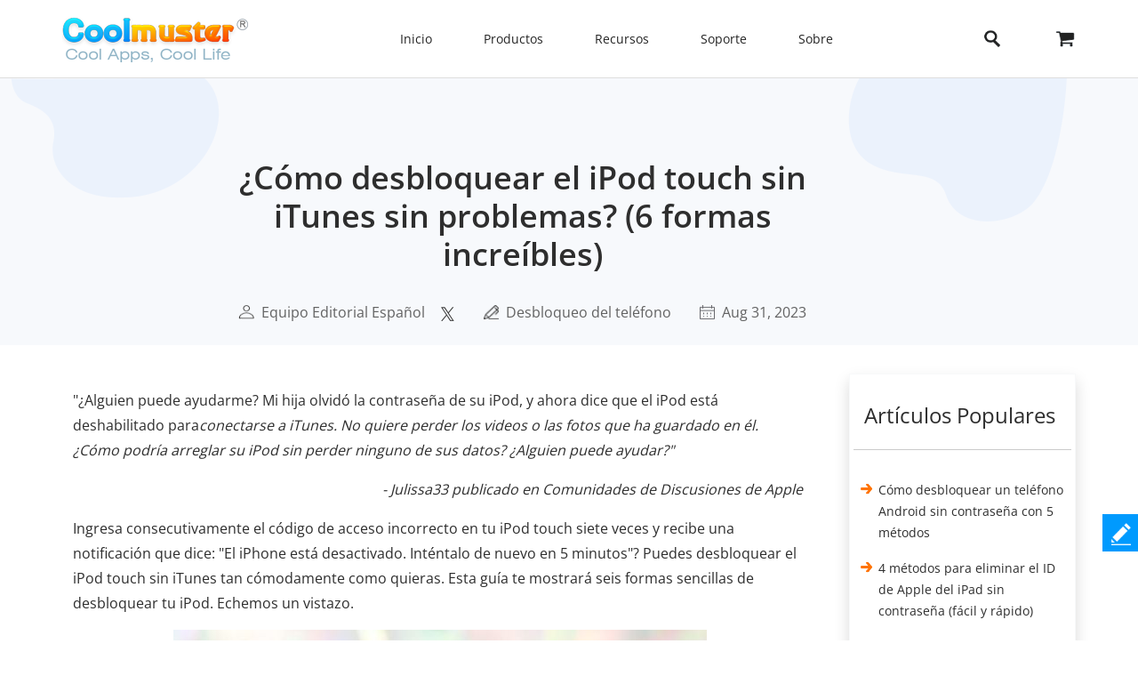

--- FILE ---
content_type: text/html;charset=UTF-8
request_url: https://www.coolmuster.com/es/ios-recovery/unlock-ipod-touch-without-itunes.html
body_size: 14046
content:
<!doctype html>
<html lang="es">

<head>
    <meta charset="utf-8">
    <meta http-equiv="x-dns-prefetch-control" content="on">
    <link rel="dns-prefetch" href="//www.googleadservices.com" />
<link rel="dns-prefetch" href="//www.googletagmanager.com" />
<link rel="dns-prefetch" href="//googleads.g.doubleclick.net" />
    <meta name="viewport" content="width=device-width, initial-scale=1">
    <title>6 formas de desbloquear el iPod touch sin iTunes [Guía actualizada]</title>
    <meta name="generator" content="Coolmuster"/>
    <meta name="author" content="Coolmuster"/>
    <meta name="keywords" content=""/>
    <meta name="description" content="¿Olvidaste la contraseña de tu iPod touch y bloqueas tu dispositivo? Esta guía te dice cómo desbloquear el iPod touch sin iTunes en seis soluciones simples."/>
    <link rel="preload" href="https://www.coolmuster.com/public/assets/images/logo.png" as="image" />

    <meta http-equiv="Cache-Control" content="no-transform" />
    <meta http-equiv="Cache-Control" content="no-siteapp" />
    <link rel="canonical" href="https://www.coolmuster.com/es/ios-recovery/unlock-ipod-touch-without-itunes.html" />
    <!-- Bootstrap core CSS -->
    <link href="/public/assets/css/bt5/bootstrap.min.css" rel="stylesheet">
    <link href="/public/assets/css/front/3_0/site.css?v=53202508260743" rel="stylesheet">
    <link href="/public/common/navigate/bottom_menu_style.css?v=53202508260743" rel="stylesheet">
    <link href="/public/common/navigate/top_menu_adapter.css?v=53202508260743" rel="stylesheet">
    <link href="/public/common/floating/floating_feedback_top.css?v=53202508260743" rel="stylesheet">

    <link href="/public/module/resource/assets/css/3_0/resource_content.css?v=53202508260743" rel="stylesheet">
    <link href="/public/common/navigate/change_language.css?v=53202508260743" rel="stylesheet" type="text/css" />

        <link rel="alternate" href="https://www.coolmuster.com/ios-recovery/unlock-ipod-touch-without-itunes.html" hreflang="en" />
        <link rel="alternate" href="https://www.coolmuster.com/jp/ios-recovery/unlock-ipod-touch-without-itunes.html" hreflang="ja" />
        <link rel="alternate" href="https://www.coolmuster.com/de/ios-recovery/unlock-ipod-touch-without-itunes.html" hreflang="de" />
        <link rel="alternate" href="https://www.coolmuster.com/fr/ios-recovery/unlock-ipod-touch-without-itunes.html" hreflang="fr" />
        <link rel="alternate" href="https://www.coolmuster.com/es/ios-recovery/unlock-ipod-touch-without-itunes.html" hreflang="es" />
        <link rel="alternate" href="https://br.coolmuster.com/ios-recovery/unlock-ipod-touch-without-itunes.html" hreflang="pt" />
        <link rel="alternate" href="https://it.coolmuster.com/ios-recovery/unlock-ipod-touch-without-itunes.html" hreflang="it" />
        <link rel="alternate" href="https://tw.coolmuster.com/ios-recovery/unlock-ipod-touch-without-itunes.html" hreflang="zh-Hant" />
        <link rel="alternate" href="https://www.coolmuster.kr/ios-recovery/unlock-ipod-touch-without-itunes.html" hreflang="kr" />
        <link rel="alternate" href="https://ru.coolmuster.com/ios-recovery/unlock-ipod-touch-without-itunes.html" hreflang="ru" />
        <link rel="alternate" href="https://id.coolmuster.com/ios-recovery/unlock-ipod-touch-without-itunes.html" hreflang="id" />
        <link rel="alternate" href="https://tr.coolmuster.com/ios-recovery/unlock-ipod-touch-without-itunes.html" hreflang="tr" />
        <link rel="alternate" href="https://www.coolmuster.com/ios-recovery/unlock-ipod-touch-without-itunes.html" hreflang="x-default" />


<!-- Global site tag (gtag.js) - Google Analytics -->
<script defer src="https://www.googletagmanager.com/gtag/js?id=UA-42531556-1"></script>
<script type="text/javascript" defer>
	  window.dataLayer = window.dataLayer || [];
	  function gtag(){dataLayer.push(arguments);}
	  gtag('js', new Date());

	  gtag('config', 'UA-42531556-1');
</script>
<!-- Global site tag (gtag.js) - Google Ads: 937684425 -->
<script defer src="https://www.googletagmanager.com/gtag/js?id=AW-937684425"></script>
<script type="text/javascript" defer>
	  window.dataLayer = window.dataLayer || [];
	  function gtag(){dataLayer.push(arguments);}
	  gtag('js', new Date());

	  gtag('config', 'AW-937684425');
</script>
<script>(function(w,d,t,r,u){var f,n,i;w[u]=w[u]||[],f=function(){var o={ti:"5066591", enableAutoSpaTracking: true};o.q=w[u],w[u]=new UET(o),w[u].push("pageLoad")},n=d.createElement(t),n.src=r,n.async=1,n.onload=n.onreadystatechange=function(){var s=this.readyState;s&&s!=="loaded"&&s!=="complete"||(f(),n.onload=n.onreadystatechange=null)},i=d.getElementsByTagName(t)[0],i.parentNode.insertBefore(n,i)})(window,document,"script","//bat.bing.com/bat.js","uetq");</script>

    <script type="application/ld+json">
        {
            "@context": "https://schema.org",
            "@type": "Article",
            "mainEntityOfPage": {
                "@type": "WebPage",
                "@id": "https://www.coolmuster.com/es/ios-recovery/unlock-ipod-touch-without-itunes.html"
            },
            "headline": "¿Cómo desbloquear el iPod touch sin iTunes sin problemas? (6 formas increíbles)",
            "image": "https://www.coolmuster.com/uploads/image/20211118/unlock-ipod-touch-without-itunes.jpg",
            "description": "¿Olvidaste la contraseña de tu iPod touch y bloqueas tu dispositivo? Esta guía te dice cómo desbloquear el iPod touch sin iTunes en seis soluciones simples.",
            "author": {
                "@type": "Person",
                "name": "Equipo Editorial Español",
                "url": "https://www.coolmuster.com/es/author/editorial-team.html"
            },
            "publisher": {
                "@type": "Organization",
                "name": "Coolmuster",
                "logo": {
                    "@type": "ImageObject",
                    "url": "https://www.coolmuster.com/public/assets/images/logo.png",
                    "width": 210,
                    "height": 56
                }
            },
            "datePublished": "2024-01-16",
            "dateModified": "2023-08-31"
        }
    </script>
    <script type="application/ld+json">
        {
            "@context": "https://schema.org",
            "@type": "BreadcrumbList",
            "itemListElement": [{
                "@type": "ListItem",
                "position": 1,
                "name": "Home",
                "item": "https://www.coolmuster.com/es/"
            },{
                "@type": "ListItem",
                "position": 2,
                "name": "Desbloqueo del teléfono",
                "item": "https://www.coolmuster.com/es/phone-unlock/"
            },{
                "@type": "ListItem",
                "position": 3,
                "name": "¿Cómo desbloquear el iPod touch sin iTunes sin problemas? (6 formas increíbles)"
            }]
        }
    </script>
</head>

<body>


     <div class="container-fluid header menu-bottom-border">
    <div class="container">
        <!-- pc BEGIN -->
        <div class="row" id="pcMenu">
            <div class="left w-auto"><a class="logo" href="https://www.coolmuster.com/es/"><span class="qxs-icon icon-logo"> </span>
            </a> <span class="navigator-mob"><i class="icon-navigator-mob"></i></span>
            </div>

            <div class="center w-auto">
                <ul class="col-12 navigator">
                    <li><a href="https://www.coolmuster.com/es/">Inicio</a></li>
                    <li><span>Productos</span>
                        <!--  style="width: 1170px; left: -379.828px;" -->
                        <div class="products">
                            <div class="container">
                                <div class="row d-flex">
                                    <div class="w-auto">
                                        <h3><i class="qxs-icon qxs-android"></i><span>Android</span></h3>

                                        <div>
                                            <ul>
                                                <li class="hot"><a href="https://www.coolmuster.com/es/android-assistant.html">Administrador de Datos Android</a></li>
                                                <li><a href="https://www.coolmuster.com/es/android-eraser.html">Borrador de Datos Android</a></li>
                                                <li class="hot"><a href="https://www.coolmuster.com/es/lab-fone-for-android.html">Recuperación de Datos Android</a></li>
                                                <li><a href="https://www.coolmuster.com/es/android-sms-contacts-recovery.html">Recuperación de Android SMS + Contactos</a></li>
                                                <li><a href="https://www.coolmuster.com/es/mobile-transfer.html">Transferencia Móvil</a></li>
                                                <li class="new"><a href="https://www.coolmuster.com/es/android-backup-and-restore.html">Respaldo Móvil Android</a></li>
                                                <li class="new"><a href="https://www.coolmuster.com/es/whatsapp-recovery.html">Recuperación de Datos WhatsApp Android</a></li>
                                            </ul>
                                        </div>
                                    </div>

                                    <div class="w-auto">
                                        <h3><i class="qxs-icon qxs-ios"></i><span>iOS</span></h3>

                                        <div>
                                            <ul>
                                                <li class="hot"><a href="https://www.coolmuster.com/es/ios-assistant.html">Administrador de Datos iOS</a></li>
                                                <li><a href="https://www.coolmuster.com/es/ios-eraser.html">Borrador de Datos iOS</a></li>
                                                <li class="new"><a href="https://www.coolmuster.com/es/iphone-data-recovery.html">Recuperación de Datos iPhone</a></li>
                                                <li><a href="https://www.coolmuster.com/es/iphone-backup-extractor.html">iPhone Backup Extractor</a></li>
                                                <li><a href="https://www.coolmuster.com/es/iphone-sms-contacts-recovery.html">Recuperación de iPhone SMS + Contactos</a></li>
                                                <li class="new"><a href="https://www.coolmuster.com/es/icloud-backup-recovery.html">Recuperación de iCloud</a></li>
                                                <li class="new"><a href="https://www.coolmuster.com/es/iphone-whatsapp-recovery.html">Recuperación de Datos WhatsApp iPhone</a></li>
                                            </ul>
                                        </div>
                                    </div>

                                    <div class="w-auto">
                                        <h3><i class="qxs-icon"></i>Office</h3>

                                        <div>
                                            <ul>
                                            	<li><a href="https://www.coolmuster.com/es/pdf-to-word-converter.html">Convertidor de PDF a Word</a></li>
												<li><a href="https://www.coolmuster.com/es/pdf-creator-pro.html">Creador de PDF</a></li>
												<li class="new"><a href="https://www.coolmuster.com/es/pdf-to-jpg-converter.html">Convertidor de PDF a JPG</a></li>
												<li class="new"><a href="https://www.coolmuster.com/es/jpg-to-pdf-converter.html">Convertidor de JPG a PDF</a></li>
												<li class="new"><a href="https://www.coolmuster.com/es/pdf-merger.html">Unir PDF</a></li>
                                                <li><a href="https://www.coolmuster.com/es/pdf-converter-pro.html">Convertidor de PDF</a></li>
                                                <li><a href="https://www.coolmuster.com/es/pdf-password-remover.html">Desbloquear PDF</a></li>
                                            </ul>
                                        </div>
                                    </div>

                                    <div class="w-auto">
                                        <h3><i class="qxs-icon"></i>Utilidades</h3>

                                        <div>
                                            <ul>
                                                <li><a href="https://www.coolmuster.com/es/data-recovery.html">Recuperación de Datos</a></li>
                                                <li class="new"><a href="https://www.coolmuster.com/es/heic-converter.html">HEIC to JPG</a></li>
                                                <li><a href="https://www.coolmuster.com/es/lab-fone-for-android.html">Recuperación de Datos Android</a></li>
                                                <li><a href="https://www.coolmuster.com/es/iphone-data-recovery.html">Recuperación de Datos iPhone</a></li>
                                                <li><a href="https://www.coolmuster.com/es/mobile-transfer.html">Transferencia Móvil</a></li>
                                                <li class="new"><a href="https://www.coolmuster.com/es/whatsapp-recovery.html">Recuperación de Datos WhatsApp</a></li>
												<li class="new"><a href="https://www.coolmuster.com/es/data-erasure.html">Borrado de Datos</a></li>
                                            </ul>
                                        </div>
                                    </div>
                                </div>
                            </div>

                            <div class="container viewmore">
                                <div class="row">
                                    <div class="getmore justify-content-center">
                                        <a href="https://www.coolmuster.com/es/product-center.html">Ver todos los productos</a>
                                    </div>
                                </div>
                            </div>
                        </div>
                    </li>
                    <li><span>Recursos</span>
                        <ul>
                            <li><a href="https://www.coolmuster.com/es/android-transfer-backup/">Transferencia de Android</a></li>
                            <li><a href="https://www.coolmuster.com/es/android-recovery/">Recuperación de Android</a></li>
                            <li><a href="https://www.coolmuster.com/es/idevices/">Transferencia de iPhone</a></li>
                            <li><a href="https://www.coolmuster.com/es/ios-recovery/">Recuperación de iPhone</a></li>
                            <li><a href="https://www.coolmuster.com/es/phone-transfer/">Transferencia telefónica</a></li>
                            <li><a href="https://www.coolmuster.com/es/phone-clean/">Borrador de teléfono</a></li>
                            <li><a href="https://www.coolmuster.com/es/resource.html">Ver todos los recursos</a></li>
                        </ul>
                    </li>
                    <li><span>Soporte</span>
                        <ul>
                            <li><a href="https://www.coolmuster.com/es/support.html">Centro de soporte</a></li>
                            <li><a href="https://www.coolmuster.com/es/online-help/">Tutoriales en línea</a></li>
                            <li><a href="https://www.coolmuster.com/es/product-faq.html">Preguntas frecuentes sobre el producto</a></li>
                            <li><a href="https://www.coolmuster.com/es/sales-faq.html">Preguntas frecuentes sobre ventas</a></li>
                            <li><a href="https://www.coolmuster.com/es/refund-faq.html">Preguntas frecuentes sobre reembolsos</a></li>
                            <li><a href="https://www.coolmuster.com/es/what-is-1-year-subscription.html">Preguntas frecuentes sobre suscripciones</a></li>
                            <li><a href="https://www.coolmuster.com/es/sales-faq.html#registration">Preguntas frecuentes sobre el registro</a></li>
                        </ul>
                    </li>
                    <li><span>Sobre</span>
                        <ul>
                            <li><a href="https://www.coolmuster.com/es/about-coolmuster.html">Sobre Coolmuster</a></li>
                            <li><a href="https://www.coolmuster.com/es/contact-us.html">Contáctenos</a></li>
                        </ul>
                    </li>
                    <li class="qxs-mob-store"><a href="https://www.coolmuster.com/es/store.html">Tienda</a></li>
                    <li class="qxs-mob-search">
                        <div class="qxs-mob-searchbox">
                            <form action="https://www.coolmuster.com/es/search.html" id="cse-mobilesearch-box">
                                <input name="cx" type="hidden" value="012174904280100499933:qzbybr85npa" />
                                <input name="cof" type="hidden" value="FORID:10" />
                                <input name="ie" type="hidden" value="UTF-8" />
                                <span><i class="qxs-icon icon-search"></i></span>
                                <input name="q" placeholder="Search coolmuster.com" type="text" /> </form>
                        </div>
                    </li>
                </ul>
            </div>

            <div class="right w-auto">
                <div><a class="search" onclick="showPcSearchInput(event);" style="text-decoration:none"><span class="qxs-icon icon-search"> </span> </a></div>

                <div><a href="https://www.coolmuster.com/es/store.html"><i class="qxs-icon icon-store"></i></a></div>
            </div>

            <div class="searchbox w-auto">
                <form action="https://www.coolmuster.com/es/search.html" autocomplete="off" id="pc-search-form">
                    <input name="cx" type="hidden" value="012174904280100499933:qzbybr85npa" />
                    <input name="cof" type="hidden" value="FORID:10" />
                    <input name="ie" type="hidden" value="UTF-8" />
                    <span onclick="submitPcSearch(event,'pc-search-form');">
                        <i class="qxs-icon icon-search"></i>
                    </span>
                    <input onkeyup="submitPcSearchOnEnter(event,'pc-search-form');" name="q" placeholder="Search coolmuster.com" type="text" />
                    <span onclick="showPcMenu(event);">
                        <i class="qxs-icon icon-close"></i>
                    </span>
                </form>
            </div>
        </div>
        <!-- pc END -->

        <!-- mobile BEGIN -->
        <div class="row row-cols-1 navbar navbar-expand-sm navbar-light" id="mobileMenu-header">
            <div class="d-flex justify-content-between">
                <a href="https://www.coolmuster.com/es/"><div class="qxs-icon icon-logo"></div></a>

                <button class="border-0 navbar-toggler collapsed" type="button" data-bs-toggle="collapse" data-bs-target="#mobileMenu" aria-controls="navbarNavDropdown" aria-expanded="false" aria-label="Toggle navigation">
                    <span class="icon-navigator-mob"></span>
                </button>
            </div>
            <div id="mobileMenu" style="padding-top:1.2rem" class="collapse">
                <div class="col">
                    <p class="bg-transparent  menu-home " style="margin-bottom: 0;">
                        <a href="https://www.coolmuster.com/es/">Inicio</a>
                    </p>
                </div>
                <div class="col">
                    <p class="accordion-collapse-show accordion-button accordion-header collapsed bg-transparent  px-0 " data-bs-toggle="collapse" aria-expanded="true" data-bs-target="#flush-1">Productos</p>
                    <ul id="flush-1" class="accordion-collapse collapse topmenu product-type">
                        <li>
                            <div class="d-flex justify-content-start accordion-collapse-show accordion-button accordion-header
                                            collapsed bg-transparent  px-0 " data-bs-toggle="collapse" aria-expanded="true" data-bs-target="#flush-11">
                                <i class="qxs-icon icon-android"></i>
                                <span class="align-middle">Android</span>
                            </div>
                            <ul id="flush-11" class="accordion-collapse collapse topmenu">
                                <li>
                                    <a href="https://www.coolmuster.com/es/android-assistant.html">
                                        <span>Administrador de Datos Android</span>
                                        <i class="qxs-icon hot"></i>
                                    </a>
                                </li>
                                <li><a href="https://www.coolmuster.com/es/android-eraser.html">Borrador de Datos Android</a></li>
                                <li>
                                    <a href="https://www.coolmuster.com/es/lab-fone-for-android.html">
                                        <span>Recuperación de Datos Android</span>
                                        <i class="qxs-icon hot"></i>
                                    </a>
                                </li>
                                <li><a href="https://www.coolmuster.com/es/android-sms-contacts-recovery.html">Recuperación de Android SMS + Contactos</a></li>
                                <li><a href="https://www.coolmuster.com/es/mobile-transfer.html">Transferencia Móvil</a></li>
                                <li>
                                    <a href="https://www.coolmuster.com/es/android-backup-and-restore.html">
                                        <span>Respaldo Móvil Android</span>
                                        <i class="qxs-icon new"></i>
                                    </a>
                                </li>
                                <li>
                                    <a href="https://www.coolmuster.com/es/whatsapp-recovery.html">
                                        <span>Recuperación de Datos WhatsApp Android</span>
                                        <i class="qxs-icon new"></i>
                                    </a>
                                </li>
                            </ul>
                        </li>
                        <li>
                            <div class="d-flex justify-content-start accordion-collapse-show accordion-button accordion-header
                                            collapsed bg-transparent  px-0 " data-bs-toggle="collapse" aria-expanded="true" data-bs-target="#flush-12">
                                <i class="qxs-icon icon-ios"></i>
                                <span class="align-middle">iOS</span>
                            </div>
                            <ul id="flush-12" class="accordion-collapse collapse topmenu">
                                <li>
                                    <a href="https://www.coolmuster.com/es/ios-assistant.html">
                                        <span>Administrador de Datos iOS</span>
                                        <i class="qxs-icon hot"></i>
                                    </a>
                                </li>
                                <li><a href="https://www.coolmuster.com/es/ios-eraser.html">Borrador de Datos iOS</a></li>
                                <li>
                                    <a href="https://www.coolmuster.com/es/iphone-data-recovery.html">
                                        <span>Recuperación de Datos iPhone</span>
                                        <i class="qxs-icon new"></i>
                                    </a>
                                </li>
                                <li><a href="https://www.coolmuster.com/es/iphone-backup-extractor.html">iPhone Backup Extractor</a></li>
                                <li><a href="https://www.coolmuster.com/es/iphone-sms-contacts-recovery.html">Recuperación de iPhone SMS + Contactos</a></li>
                                <li><a href="https://www.coolmuster.com/es/icloud-backup-recovery.html"><span>Recuperación de iCloud</span><i class="qxs-icon new"></i></a></li>
                                <li><a href="https://www.coolmuster.com/es/iphone-whatsapp-recovery.html"><span>Recuperación de Datos WhatsApp iPhone</span><i class="qxs-icon new"></i></a></li>
                            </ul>
                        </li>
                        <li>
                            <div class="d-flex justify-content-start accordion-collapse-show accordion-button accordion-header
                                            collapsed bg-transparent px-0 " data-bs-toggle="collapse" aria-expanded="true" data-bs-target="#flush-13">
                                <i class="qxs-icon icon-office"></i>
                                <span class="align-middle">Oficina</span>
                            </div>
                            <ul id="flush-13" class="accordion-collapse collapse topmenu">
                                <li>
                                    <a href="https://www.coolmuster.com/es/pdf-to-word-converter.html">Convertidor de PDF a Word</a>
                                </li>
                                <li><a href="https://www.coolmuster.com/es/pdf-creator-pro.html">Creador de PDF</a></li>
                                <li>
									<a href="https://www.coolmuster.com/es/pdf-to-jpg-converter.html">
										<span>Convertidor de PDF a JPG</span>
										<i class="qxs-icon new"></i>
									</a>
								</li>
								<li>
									<a href="https://www.coolmuster.com/es/jpg-to-pdf-converter.html">
										<span>Convertidor de JPG a PDF</span>
										<i class="qxs-icon new"></i>
									</a>
								</li>
								<li>
									<a href="https://www.coolmuster.com/es/pdf-merger.html">
										<span>Unir PDF</span>
										<i class="qxs-icon new"></i>
									</a>
								</li>
                                <li><a href="https://www.coolmuster.com/es/pdf-converter-pro.html">Convertidor de PDF</a></li>
                                <li><a href="https://www.coolmuster.com/es/pdf-password-remover.html">Desbloquear PDF</a></li>
                            </ul>
                        </li>
                        <li>
                            <div class="d-flex justify-content-start accordion-collapse-show accordion-button accordion-header
                                            collapsed bg-transparent px-0 " data-bs-toggle="collapse" aria-expanded="true" data-bs-target="#flush-14">
                                <i class="qxs-icon icon-utilities"></i>
                                <span class="align-middle">Utilidades</span>
                            </div>
                            <ul id="flush-14" class="accordion-collapse collapse topmenu">
                                <li>
                                    <a href="https://www.coolmuster.com/es/data-recovery.html">Recuperación de Datos</a>
                                </li>
                                <li>
                                    <a href="https://www.coolmuster.com/es/heic-converter.html">
                                        <span>HEIC to JPG</span>
                                        <i class="qxs-icon new"></i>
                                    </a>
                                </li>
                                <li><a href="https://www.coolmuster.com/es/lab-fone-for-android.html">Recuperación de Datos Android</a></li>
                                <li><a href="https://www.coolmuster.com/es/iphone-data-recovery.html">Recuperación de Datos iPhone</a></li>
                                <li><a href="https://www.coolmuster.com/es/mobile-transfer.html">Transferencia Móvil</a></li>
                                <li>
                                    <a href="https://www.coolmuster.com/es/whatsapp-recovery.html">
                                        <span>Recuperación de Datos WhatsApp</span>
                                        <i class="qxs-icon new"></i>
                                    </a>
                                </li>
								<li class="new"><a href="https://www.coolmuster.com/es/data-erasure.html">Borrado de Datos</a></li>
                            </ul>
                        </li>
                    </ul>
                </div>
    
                <div class="col">
                    <p class="accordion-collapse-show accordion-button accordion-header collapsed bg-transparent  px-0 " data-bs-toggle="collapse" aria-expanded="true" data-bs-target="#flush-2">Recursos</p>
                    <ul id="flush-2" class="accordion-collapse collapse topmenu">
                        <li><a href="https://www.coolmuster.com/es/android-transfer-backup/">Transferencia de Android</a></li>
                        <li><a href="https://www.coolmuster.com/es/android-recovery/">Recuperación de Android</a></li>
                        <li><a href="https://www.coolmuster.com/es/idevices/">Transferencia de iPhone</a></li>
                        <li><a href="https://www.coolmuster.com/es/ios-recovery/">Recuperación de iPhone</a></li>
                        <li><a href="https://www.coolmuster.com/es/phone-transfer/">Transferencia telefónica</a></li>
                        <li><a href="https://www.coolmuster.com/es/phone-clean/">Borrador de teléfono</a></li>
                        <li><a href="https://www.coolmuster.com/es/resource.html">Ver todos los recursos</a></li>
                    </ul>
                </div>

                <div class="col">
                    <p class="accordion-collapse-show accordion-button accordion-header collapsed bg-transparent  px-0 " data-bs-toggle="collapse" aria-expanded="true" data-bs-target="#flush-3">Soporte</p>
                    <ul id="flush-3" class="accordion-collapse collapse topmenu">
                        <li><a href="https://www.coolmuster.com/es/support.html">Centro de soporte</a></li>
                        <li><a href="https://www.coolmuster.com/es/online-help/">Tutoriales en línea</a></li>
                        <li><a href="https://www.coolmuster.com/es/product-faq.html">Preguntas frecuentes sobre el producto</a></li>
                        <li><a href="https://www.coolmuster.com/es/sales-faq.html">Preguntas frecuentes sobre ventas</a></li>
                        <li><a href="https://www.coolmuster.com/es/refund-faq.html">Preguntas frecuentes sobre reembolsos</a></li>
                        <li><a href="https://www.coolmuster.com/es/what-is-1-year-subscription.html">Preguntas frecuentes sobre suscripciones</a></li>
                        <li><a href="https://www.coolmuster.com/es/sales-faq.html#registration">Preguntas frecuentes sobre el registro</a></li>
                    </ul>
                </div>

                <div class="col">
                    <p class="accordion-collapse-show accordion-button accordion-header collapsed bg-transparent  px-0 " data-bs-toggle="collapse" aria-expanded="true" data-bs-target="#flush-4">Sobre</p>
                    <ul id="flush-4" class="accordion-collapse collapse topmenu">
                        <li><a href="https://www.coolmuster.com/es/about-coolmuster.html">Sobre Coolmuster</a></li>
                        <li><a href="https://www.coolmuster.com/es/contact-us.html">Contáctenos</a></li>
                    </ul>
                </div>

                <div class="col">
                    <p class="bg-transparent  menu-home ">
                        <a href="https://www.coolmuster.com/es/store.html">Tienda</a>
                    </p>
                </div>
                <div class="input-group mb-3">
                    <form action="/search.html" id="mobile-search-form">
                        <div class="d-flex">
                            <input name="cx" type="hidden" value="012174904280100499933:qzbybr85npa" />
                            <input name="cof" type="hidden" value="FORID:10" />
                            <input name="ie" type="hidden" value="UTF-8" />
                            <button onclick="submitPcSearch(event,'mobile-search-form');" class="border-0 p-0 g-0 qxs-icon icon-search bg-transparent" type="button" style="margin-top: 10px;"></button>
                            <input name="q" onkeyup="submitPcSearchOnEnter(event,'mobile-search-form');" type="text" class="form-control border-0" placeholder="Buscar coolmuster.com">
                        </div>
                    </form>
                </div>
            </div>
        </div>
        <!-- mobile END -->
    </div>
</div>
    <!-- quick product nav BEGIN -->
    <!-- quick product nav END -->

    <div class="container-fluid">
        <!-- resource banner  END -->
        <div class="row">
            <div class="resource-content-banner">
                <div class="row g-0 row-cols-1">
                    <div class="col-sm-2">
                        <img src="/public/module/resource/assets/images/3_0/content/bg-left.png" height="135px" width="235px"
                            loading="lazy" alt="...">
                    </div>
                    <div class="col-sm-7 text-center">
                        <div class="resource-content-banner-title">
                            <h1>¿Cómo desbloquear el iPod touch sin iTunes sin problemas? (6 formas increíbles)</h1>
                        </div>
                        <div class="d-flex info py-1 py-sm-4" style="color:#626262;">

                            <div class="d-flex flex-wrap">
                                <img class="my-auto mx-auto" src="/public/module/resource/assets/images/3_0/content/user.png" width="18px" height="16px" loading="lazy">
                                <span class="px-1"></span>
                                <a href="https://www.coolmuster.com/es/author/editorial-team.html">Equipo Editorial Español</a>
                            </div>

                            <span class="px-2"></span>
<div>
    <a href="https://x.com/coolmuster">
        <img src="/public/module/resource/assets/images/3_0/content/twitter.png" class="my-auto" width="18px" height="16px" loading="lazy">
    </a>
</div>
                            <span class="px-3"></span>
                            <div class="d-flex flex-wrap">
                                <img class="my-auto mx-auto" src="/public/module/resource/assets/images/3_0/content/tips.png" width="17px" height="16px" loading="lazy">
                                <span class="px-1"></span>
                                <a href="https://www.coolmuster.com/es/phone-unlock/">Desbloqueo del teléfono</a>
                            </div>
                            <span class="px-3"></span>
                            <div class="d-flex flex-wrap">
                                <img class="my-auto mx-auto" src="/public/module/resource/assets/images/3_0/content/calendar.png" width="17px" height="16px" loading="lazy">
                                <span class="px-1"></span>
                                <span>Aug 31, 2023</span>
                            </div>
                        </div>
                    </div>
                    <div class="col-sm-3 title-right-img">
                        <img src="/public/module/resource/assets/images/3_0/content/bg-right.png" height="161px" width="246px"
                            loading="lazy" alt="...">
                    </div>
                </div>
            </div>
        </div>
        <!-- resource banner  END -->
    </div>

    <div class="container resource-content">
        <div class="row row-cols-1 row-cols-sm-12">
            <ResourceLeft class="col-sm-9">

                <div class="w-100 py-4"></div>
                <div class="px-2 px-sm-0">
                    <p>"¿Alguien puede ayudarme? Mi hija olvidó la contraseña de su iPod, y ahora dice que el iPod está deshabilitado para<em>conectarse a iTunes. No quiere perder los videos o las fotos que ha guardado en él. ¿Cómo podría arreglar su iPod sin perder ninguno de sus datos? ¿Alguien puede ayudar?"</em></p>

<p align="right"><span style="font-style:italic;">- Julissa33 publicado en Comunidades de Discusiones de Apple</span></p>

<p>Ingresa consecutivamente el código de acceso incorrecto en tu iPod touch siete veces y recibe una notificación que dice: "El iPhone está desactivado. Inténtalo de nuevo en 5 minutos"? Puedes desbloquear el iPod touch sin iTunes tan cómodamente como quieras. Esta guía te mostrará seis formas sencillas de desbloquear tu iPod. Echemos un vistazo.</p>

<p align="center">&nbsp;<img alt="unlock ipod touch without itunes" height="362" loading="lazy" src="https://www.coolmuster.com/uploads/image/20211118/unlock-ipod-touch-without-itunes.jpg" title="unlock ipod touch without itunes" width="600" /></p>

<p><a href="#p1">¿Por qué está desactivado el iPod touch?</a><br />
<a href="#p2">Parte 1. Cómo desbloquear un iPod deshabilitado sin iTunes</a><br />
<a href="#p3">Parte 2. Cómo desbloquear el iPod touch con iTunes</a></p>

<h2><a name="p1"></a>¿Por qué está desactivado el iPod touch?</h2>

<p>Muchas razones pueden llevar a que el iPod touch se bloquee. A continuación, enumeramos los posibles factores:</p>

<ol>
	<li>Sucesivos intentos fallidos. Si introduces los códigos incorrectos para desbloquear el iPod touch de forma sucesiva o no haces jailbreak a tu iPod, el iPod touch se desactivará.</li>
	<li>No se pudo conectar a iTunes. Siempre que se encuentre en esta situación, su iPod está completamente bloqueado. Y a menudo sucede después de ingresar el código de acceso incorrecto diez o más veces.</li>
</ol>

<h2><a name="p2"></a>Parte 1. Cómo desbloquear un iPod deshabilitado sin iTunes</h2>

<p>Es muy fácil restablecer el iPod touch sin iTunes cuando está desactivado, y esta parte incluye cuatro formas efectivas.</p>

<h3>1.1 Cómo desbloquear un iPod touch deshabilitado sin iTunes a través de iPod Unlock</h3>

<p>¿Buscas una forma de desbloquear el iPod touch sin iTunes? Haz que <strong>el desbloqueo del iPod sea</strong> tu primera opción. Con este programa, puede desbloquear códigos de acceso de pantalla, Face ID, Touch ID, bloqueo de activación de iCloud e ID de Apple con un solo clic. Y funciona bien con la mayoría de los iPods que funcionan iOS 9 a iOS 16, como el iPod touch 8/7/6/5/4/3/2/1, etc.</p>

<p align="center"><a href="https://www.coolmuster.com/downloads/ios-unlock.exe" rel="nofollow"><img alt="ipod unlock windows version" loading="lazy" src="https://www.coolmuster.com/uploads/image/20130703/win-download.png" /></a><a href="https://www.coolmuster.com/downloads/ios-unlock-mac.dmg" rel="nofollow"><img alt="ipod unlock mac version" loading="lazy" src="https://www.coolmuster.com/uploads/image/20130703/mac-download.png" /></a></p>

<p><span style="font-style:italic;"><strong>Nota:</strong> Este programa borrará todos los datos existentes del iPod. Consulte esta guía para <a href="https://www.coolmuster.com/es/ios-recovery/how-to-backup-locked-iphone.html">hacer una copia de seguridad del dispositivo iOS bloqueado o deshabilitado</a> si no desea perder datos.</span></p>

<p>¿Cómo desbloquear la contraseña del iPod sin iTunes?</p>

<p>1. Instale y ejecute iPod Unlock en su computadora. Luego conecte su iPod a la computadora y toque <strong>Desbloqueo</strong> de pantalla &gt; <strong>Desbloquear iOS pantalla</strong> en la interfaz.</p>

<p align="center"><img alt="install ipod unlock on your computer and connect your ipod to the computer" loading="lazy" src="https://www.coolmuster.com/uploads/image/20210301/whatsapp-transfer-home.png" /></p>

<p>2. Siga las instrucciones en pantalla para iniciar su iPod en modo de recuperación. Si no puede activar el modo de recuperación, haga clic en el siguiente enlace para iniciarlo en modo DFU.</p>

<p>3. Una vez que su iPod esté en modo DFU, el software mostrará la información del iPod en la interfaz. Si es incorrecto, seleccione la información correcta en las listas desplegables. A continuación, presione el botón <strong>Descargar</strong> para descargar el firmware de su iPod.</p>

<p align="center"><img alt="how to unlock ipod touch without itunes and password" loading="lazy" src="https://www.coolmuster.com/uploads/image/20200904/ios-unlock-system-version.jpg" /></p>

<p>4. Cuando el firmware se haya descargado correctamente, haga clic en el botón <strong>Desbloquear ahora</strong> para desbloquear el iPod bloqueado sin un código de acceso.</p>

<p align="center"><img alt="unlock ipod touch without itunes in one click" loading="lazy" src="https://www.coolmuster.com/uploads/image/20200730/iphone-unlock-now.jpg" /></p>

<p><strong><span style="font-style:italic;">Te puede interesar:</span></strong></p>

<p><span style="font-style:italic;"><a href="https://www.coolmuster.com/es/ios-recovery/unlock-icloud-locked-iphone.html">¿Cómo desbloquear el iPhone bloqueado de iCloud? (Guía actualizada)</a></span></p>

<p><span style="font-style:italic;"><a href="https://www.coolmuster.com/es/idevices/remove-apple-id-from-iphone-without-password.html">[Guía simple] ¿Cómo eliminar la ID de Apple sin contraseña en iPhone?</a></span></p>

<h3>1.2 Cómo desbloquear mi iPod touch sin iTunes a través de Siri (soloiOS 10 y anteriores)</h3>

<p>¿Cómo puedo restaurar mi iPod sin una computadora? Si usas un iPod touch antiguo que funciona iOS 10 o menos, puedes activar Siri para ayudarte a desbloquear el iPod. Es conveniente y de uso gratuito. Sin embargo, es posible que no funcione para todos los modelos de iPod.</p>

<p>¿Cómo habilitar un iPod deshabilitado sin iTunes a través de Siri?</p>

<p>1. Mantenga presionado el botón <strong>de inicio</strong> en el iPod para activar Siri y pregúntele: "¿Qué hora es ahora?"</p>

<p>2. Mostrará un icono de reloj con su zona horaria actual. Pulsa el icono del <strong>reloj</strong> &gt; el icono <strong>+</strong> en la esquina superior derecha y escribe cualquier cosa en la <strong>barra de búsqueda</strong>.</p>

<p>3. Mantenga presionado el botón <strong>Buscar</strong> y suéltelo para resaltar el texto.</p>

<p>4. Toque el texto resaltado, elija la opción <strong>Seleccionar todo</strong> en el menú y presione <strong>Copiar</strong> seguido de la opción <strong>Compartir</strong> .</p>

<p>5. Presione el icono <strong>Mensaje</strong> en la ventana emergente, mantenga presionado el campo <strong>Para</strong> y seleccione la opción <strong>Pegar</strong> . Después de eso, haga clic en el botón <strong>Regresar</strong> en su teclado &gt; <strong>opción Crear nuevo contacto</strong> &gt; <strong>Agregar</strong> foto &gt; <strong>Elegir foto</strong>. Luego se abrirá la aplicación Fotos.</p>

<p>6. Espere un momento y luego presione el botón <strong>Inicio</strong> para salir de la pantalla. Si tiene éxito, su iPod touch ya se habrá desbloqueado.</p>

<p align="center"><img alt="unlock a disabled ipod without itunes by asking siri" loading="lazy" src="https://www.coolmuster.com/uploads/image/20210907/siri-time.jpg" /></p>

<p align="left"><span style="font-style:italic;"><strong>Ver más:</strong> ¿Buscas una forma de <a href="https://www.coolmuster.com/es/unlock-iphone/ipod-touch-activation-lock-bypass.html">evitar el bloqueo de activación del iPod touch</a>? No te preocupes. Esta guía te ayudará a resolverlo.</span></p>

<h3>1.3 Cómo reparar un iPod touch deshabilitado sin una computadora a través de Find My iPod de iCloud</h3>

<p>Supongamos que no desactiva la función Buscar mi iPod en iCloud en su <a href="https://www.icloud.com/find" rel="nofollow" target="_blank">iPod</a> antes de que se bloquee. En ese caso, puede restaurar el iPod sin iTunes en cualquier otro dispositivo a través de la función Buscar mi iPod.</p>

<p>¿Cómo restablecer la contraseña del iPod touch sin iTunes?</p>

<p>1. Abre icloud.com/find en otro dispositivo e inicia sesión con el mismo ID de Apple y contraseña que usas en el iPod bloqueado.</p>

<p>2. Después de iniciar sesión, toque la pestaña <strong>Buscar iPhone</strong> &gt; <strong>Todos los dispositivos</strong> y seleccione el iPod touch bloqueado de la lista.</p>

<p>3. Toque la opción <strong>Borrar iPod</strong> . Cuando te pida que confirmes tu operación, toca <strong>Confirmar</strong>. Restablecerá su iPod touch al estado de fábrica y borrará todo el contenido y la configuración.</p>

<p align="center"><img alt="unlock a disabled ipod touch without itunes using find my ipod" loading="lazy" src="https://www.coolmuster.com/uploads/image/20211111/erase-ipod-via-icloud.jpg" /></p>

<p><span style="font-style:italic;"><strong>Es posible que necesites:</strong> ¿Quieres <a href="https://www.coolmuster.com/es/ios-devices/check-if-iphone-is-unlocked-without-sim-card.html">comprobar si tu iPhone está desbloqueado sin una tarjeta SIM</a>? Por favor, no te pierdas este tutorial.</span></p>

<h3>1.4 Cómo desbloquear el iPod touch bloqueado sin iTunes en Windows PC</h3>

<p>Si utilizas un PC Windows y ya has confiado en el ordenador de tu iPod, puedes desbloquear el iPod touch bloqueado con el siguiente método.</p>

<p>¿Cómo reparo mi iPod touch deshabilitado sin iTunes en Windows PC?</p>

<p>1. Conecte su iPod touch a la PC Windows mediante un cable USB y salga de iTunes si se abre automáticamente.</p>

<p>2. Una vez conectado, abra <strong>Mi PC</strong> y haga doble clic en su iPod touch en <strong>Dispositivos con almacenamiento extraíble</strong>. A continuación, acceda a la carpeta de claves ocultas abriendo la ruta: <strong>Herramientas</strong> &gt; <strong>Opciones de carpeta</strong> &gt; <strong>Ver</strong> &gt; <strong>Mostrar archivos, carpetas y controladores ocultos en Archivos y carpetas ocultos</strong>.</p>

<p align="center"><img alt="unlock locked ipod touch without itunes on windows pc" loading="lazy" src="https://www.coolmuster.com/uploads/image/20170921/unlock-ipod-3.jpg" /></p>

<p>3. Haga doble clic en la carpeta <strong>iPod_Control</strong> , desplácese hacia abajo hasta el archivo llamado <strong>_locked</strong> y cámbiele el nombre a <strong>_unlocked</strong>. Después, el código de acceso del iPod desaparecerá automáticamente.</p>

<p>4. Desconecte su iPod touch de la computadora y acceda a su iPod libremente.</p>

<p align="center"><img alt="reset ipod touch password without itunes on pc" loading="lazy" src="https://www.coolmuster.com/uploads/image/20170921/unlock-ipod-4.jpg" /></p>

<h2><a name="p3"></a>Parte 2. Cómo desbloquear el iPod touch con iTunes</h2>

<p>Aunque iTunes borra todo lo que hay en tu iPod touch, es posible que algunas personas quieran saber cómo funciona para desbloquear el dispositivo. Esta parte presenta dos opciones. Si te interesa, consúltalos a continuación.</p>

<h3>2.1 Cómo desbloquear el iPod touch bloqueado a través del modo de recuperación</h3>

<p>El modo de recuperación del dispositivo Apple le permite poner su iPod en modo de reinicio mediante el uso de una combinación de teclas para resolver muchos problemas del sistema. Si quieres probarlo, sigue estos pasos.</p>

<p>¿Cómo reiniciar un iPod touch que está desactivado con el modo de recuperación?</p>

<p>1. Asegúrese de que su iPod touch esté desconectado de la computadora.</p>

<p>2. Pon tu iPod touch en modo de recuperación.</p>

<p><strong>En la 7.ª generación del iPod touch:</strong></p>

<ul>
	<li>Mantenga presionado el botón <strong>superior</strong> hasta que aparezca el <strong>control deslizante de apagado</strong> .</li>
	<li>Arrastra el <strong>control deslizante</strong> de izquierda a derecha para apagar el iPod touch.</li>
	<li>Conecta el iPod touch a la computadora mientras mantienes presionado el botón <strong>para bajar el volumen</strong> .</li>
	<li>Continúe presionando el botón <strong>para bajar el volumen</strong> hasta que aparezca el modo de recuperación en la pantalla.</li>
</ul>

<p><strong>En la 6.ª generación del iPod touch o anterior:</strong></p>

<ul>
	<li>Mantenga presionado el botón <strong>superior</strong> hasta que vea el <strong>control deslizante de apagado</strong>.</li>
	<li>Arrastra el control deslizante para apagar el dispositivo.</li>
	<li>Conecta el iPod touch al ordenador mientras pulsas el botón <strong>de inicio</strong> .</li>
	<li>Mantén pulsado el botón <strong>de inicio</strong> hasta que el iPod touch entre en modo de recuperación.</li>
</ul>

<p align="center">&nbsp;<img alt="reset ipod touch password via recovery mode" height="393" loading="lazy" src="https://www.coolmuster.com/uploads/image/20211118/reset-ipod-touch.png" title="reset ipod touch password via recovery mode" width="400" /></p>

<p>3. Restaura tu iPod touch en una computadora. Toca el icono del iPod touch cuando aparezca en la ventana de iTunes. Cuando aparezca una ventana emergente y te pida que restaures o actualices tu iPod touch, selecciona <strong>Restaurar</strong> y pulsa <strong>OK</strong> para empezar a restaurar tu dispositivo.</p>

<p align="center"><img alt="restore ipod with itunes" loading="lazy" src="https://www.coolmuster.com/uploads/image/20210914/restore-or-update-iphone-via-itunes.png" /></p>

<p>Todo el proceso dura unos minutos. Una vez que haya terminado, accederá a su iPod touch sin un código de acceso.</p>

<p><span style="font-style:italic;"><strong>Te puede interesar:</strong> <a href="https://www.coolmuster.com/es/idevices/transfer-music-from-ipod-to-computer-windows-10.html">¿Cómo transferir música del iPod a la computadora Windows 10/11 sin perder datos? (5 formas opcionales)</a></span></p>

<h3>2.2 Cómo restaurar el iPod a través de iTunes directamente</h3>

<p>Si has hecho una copia de seguridad de tu iPod touch con <a href="https://www.apple.com/itunes/" rel="nofollow" target="_blank">iTunes</a> y has confiado en el ordenador antes, puedes desbloquear tu iPod touch restaurando tu iPod con un archivo de copia de seguridad. Sorprendentemente, también omitirá la pantalla de bloqueo después de la restauración.</p>

<p>¿Cómo fuerzo el desbloqueo de mi iPod?</p>

<p>1. Conecte su iPod touch a la computadora y toque la pestaña <strong>Resumen</strong> cuando iTunes reconozca su dispositivo.</p>

<p>2. Haga clic en el botón <strong>Restaurar iPod</strong> , seleccione el archivo de copia de seguridad más reciente en la ventana y toque el botón <strong>Restaurar</strong> .</p>

<p>Su dispositivo se reiniciará y comenzará a sincronizar el archivo de copia de seguridad. Espere hasta que finalice el proceso de sincronización. Más tarde, desconecte el iPod touch de la computadora y use el iPod touch como de costumbre.</p>

<p align="center">&nbsp;<img alt="unlock locked ipod via itunes" height="210" loading="lazy" src="https://www.coolmuster.com/uploads/image/20211118/restore-ipod-touch-via-itunes.jpg" title="unlock locked ipod via itunes" width="650" /></p>

<h2>En resumen</h2>

<p>¿Qué forma elegirás para desbloquear el iPod touch sin iTunes? Bueno, te recomiendo que pruebes <strong>iPod Unlock</strong>. Es simple y fácil de usar y tiene una tasa de éxito más alta que otros métodos. Lo más importante es que puede seguir los cálidos consejos para evitar la pérdida de datos. ¿Por qué no intentarlo?</p>

<p><strong>Artículos relacionados:</strong></p>

<p><a href="https://www.coolmuster.com/es/idevices/how-to-unlock-ipod.html">¿Cómo desbloquear el iPod touch sin contraseña? (Resuelto con 4 vías)</a></p>

<p><a href="https://www.coolmuster.com/es/unlock-iphone/iphone-unlock-software.html">8 programas de desbloqueo de iPhone de primer nivel para desbloquear tu iPhone sin contraseña</a></p>

<p><a href="https://www.coolmuster.com/es/unlock-iphone/forgot-iphone-passcode-without-restore.html">¿Cómo eliminar el código de acceso olvidado del iPhone sin restaurar? (3 formas sencillas)</a></p>

<p><a href="https://www.coolmuster.com/es/idevices/transfer-music-from-ipod-to-ipod.html">¿Cómo transferir música de iPod a iPod? (Debe leer)</a></p>

<p><a href="https://www.coolmuster.com/es/phone-clean/delete-icloud-account-without-password.html">¿Cómo eliminar la cuenta de iCloud sin contraseña? (iOS 16 Compatible)</a></p>

<p><a href="https://www.coolmuster.com/es/unlock-iphone/remove-activation-lock-without-previous-owner.html">¿Cómo eliminar el bloqueo de activación sin el propietario anterior?</a></p>

                </div>
                <div class="w-100 py-4"></div>
                <div class="px-4">
                    <div class="support" style="width:fit-content">
                        <span class="align-middle">¿Preguntas relacionadas con el producto? <a href="https://www.coolmuster.com/es/support.html">Comuníquese con nuestro equipo de soporte para obtener una solución rápida &gt;</a></span>
                    </div>
                </div>
                <div class="w-100 py-4"></div>
                <div class="p-4" style="font-size:0.9rem; color:#626262;">
                    <a href="https://www.coolmuster.com/es/" style="text-decoration: none;">
                        <img style="margin-top: -4px;" src="/public/assets/images/3_0/common/home.png" width="18px" height="15px" loading="lazy">
                    </a>
                    &nbsp;
                    <img src="/public/assets/images/3_0/common/triangle.png" width="6px" height="8px" loading="lazy">
                    &nbsp;
                    <span><a style="text-decoration: none; color:#626262" href="https://www.coolmuster.com/es/phone-unlock/">Desbloqueo del teléfono</a></span>
                    &nbsp;
                    <img src="/public/assets/images/3_0/common/triangle.png" width="6px" height="8px" loading="lazy">
                    &nbsp;
                    <span>¿Cómo desbloquear el iPod touch sin iTunes sin problemas? (6 formas increíbles)</span>
                </div>
                <div class="w-100 py-4"></div>

                <div id="disqus_thread" style="padding:10px 0 0 20px;"></div>
            </ResourceLeft>

            <ResourceRight class="col-sm-3">
                <div class="w-100 py-3"></div>


                <!-- Hot Articles BEGIN -->
                <div class="my-3 position-sticky" style="top:6rem">
                    <div class="row row-cols-12 shadow border border-light top-stories py-3 px-1 gy-3">
                        <h4>Artículos Populares</h4>
                        <hr>
                        <i class="px-2 col-1"></i><div class="col-11 px-2"><a href="https://www.coolmuster.com/es/unlock-android/unlock-android-without-password.html">Cómo desbloquear un teléfono Android sin contraseña con 5 métodos</a></div>
                        <i class="px-2 col-1"></i><div class="col-11 px-2"><a href="https://www.coolmuster.com/es/unlock-iphone/remove-apple-id-from-ipad-without-password.html">4 métodos para eliminar el ID de Apple del iPad sin contraseña (fácil y rápido)</a></div>
                        <i class="px-2 col-1"></i><div class="col-11 px-2"><a href="https://www.coolmuster.com/es/unlock-android/samsung-unlock-tool.html">Las mejores herramientas de desbloqueo de Samsung para desbloquear su teléfono Samsung en 2025</a></div>
                        <i class="px-2 col-1"></i><div class="col-11 px-2"><a href="https://www.coolmuster.com/es/unlock-android/unlock-samsung-tablet-without-losing-data.html">¿Cómo desbloquear una tableta Samsung sin perder datos? [5 formas comprobadas]</a></div>
                        <i class="px-2 col-1"></i><div class="col-11 px-2"><a href="https://www.coolmuster.com/es/unlock-android/unlock-locked-android-phone-without-losing-data.html">Cómo desbloquear un teléfono Android bloqueado sin perder datos [5 formas]</a></div>
                        <i class="px-2 col-1"></i><div class="col-11 px-2"><a href="https://www.coolmuster.com/es/unlock-android/unlock-samsung-phone-pattern.html">Cómo desbloquear el patrón del teléfono Samsung en 8 métodos simples</a></div>
                    </div>
                </div>
                <!-- Hot Articles BEGIN -->

            </ResourceRight>
        </div>
    </div>
     <div class="container-fluid bottom" style="background-color: #2f323c;">
<div class="container">

<div class="row row-cols-1 row-cols-sm-12 footer-text-color">
    <!-- logo desc -->
    <div class="col-sm-3 py-3 px-sm-0">
        <div class="col qxs-icon footer-logo"></div>
        <p class="py-3 footer-brand-desc px-sm-1">Cool Apps, Cool Life.<br /> Proporcionar el software más necesario para los usuarios globales, mejorar la calidad de vida con ciencia y tecnología.</p>
    </div>
    <div class="col-sm-2">
        <p class="py-2 accordion-collapse-show accordion-button accordion-header collapsed bg-transparent footer-text-color align-left px-0" data-bs-toggle="collapse" aria-expanded="true" data-bs-target="#flush-footer-1">Compañía</p>
        <p class="footermenu-title accordion-no-collapse-show accordion-button accordion-header collapsed bg-transparent footer-text-color align-left px-0" aria-expanded="true" data-bs-target="#flush-footer-10">Compañía</p>
        <ul id="flush-footer-1" class="accordion-collapse collapse show footermenu">
            <li><a href="https://www.coolmuster.com/es/about-coolmuster.html">Sobre Coolmuster</a></li>
            <li><a href="https://www.coolmuster.com/es/contact-us.html">Contáctenos</a></li>            
            <li><a href="https://www.coolmuster.com/es/store.html">Tienda</a></li>
            <li><a href="https://www.coolmuster.com/es/download.html">Descargar</a></li>
            <li><a href="https://www.coolmuster.com/es/resource.html">Recursos</a></li>
            <li><a href="https://www.coolmuster.com/es/giveaway.html">Giveaways</a></li>
            <li><a href="https://www.coolmuster.com/es/write-review-to-win-free-license-code.html">Obtener Licencia Gratuita</a></li>
        </ul>
    </div>

    <div class="col-sm-2">
        <p class="py-2 accordion-collapse-show accordion-button accordion-header collapsed bg-transparent footer-text-color align-left px-0" data-bs-toggle="collapse" aria-expanded="true" data-bs-target="#flush-footer-2">Recomendados</p>
        <p class="footermenu-title accordion-no-collapse-show accordion-button accordion-header collapsed bg-transparent footer-text-color align-left px-0" aria-expanded="true" data-bs-target="#flush-footer-10">Recomendados</p>
        <ul id="flush-footer-2" class="accordion-collapse collapse show footermenu">
            <li><a href="https://www.coolmuster.com/es/android-assistant.html">Transferencia de datos de Android</a></li>
            <li><a href="https://www.coolmuster.com/es/lab-fone-for-android.html">Recuperación de datos de Android</a></li>
            <li><a href="https://www.coolmuster.com/es/android-eraser.html">Borrador de datos de Android</a></li>
            <li><a href="https://www.coolmuster.com/es/mobile-transfer.html">Transferencia de teléfono a teléfono</a></li>
            <li><a href="https://www.coolmuster.com/es/ios-assistant.html">Transferencia de datos de iPhone</a></li>
            <li><a href="https://www.coolmuster.com/es/iphone-data-recovery.html">Recuperación de datos de iPhone</a></li>
            <li><a href="https://www.coolmuster.com/es/ios-eraser.html">Borrador de datos de iPhone</a></li>
        </ul>
    </div>

    <div class="col-sm-2">
        <p class="py-2 accordion-collapse-show accordion-button accordion-header collapsed bg-transparent footer-text-color align-left px-0" data-bs-toggle="collapse" aria-expanded="true" data-bs-target="#flush-footer-3">Soporte</p>
        <p class="footermenu-title accordion-no-collapse-show accordion-button accordion-header collapsed bg-transparent footer-text-color align-left px-0" aria-expanded="true" data-bs-target="#flush-footer-10">Soporte</p>
        <ul id="flush-footer-3" class="accordion-collapse collapse show footermenu">
            <li><a href="https://www.coolmuster.com/es/support.html">Centro de soporte</a></li>
            <li><a href="https://www.coolmuster.com/es/online-help/">Tutoriales en línea</a></li>
            <li><a href="https://www.coolmuster.com/es/product-faq.html">Preguntas frecuentes sobre el producto</a></li>
            <li><a href="https://www.coolmuster.com/es/sales-faq.html">Preguntas frecuentes sobre ventas</a></li>
            <li><a href="https://www.coolmuster.com/es/refund-faq.html">Preguntas frecuentes sobre reembolsos</a></li>
            <li><a href="https://www.coolmuster.com/es/what-is-1-year-subscription.html">Preguntas frecuentes sobre suscripciones</a></li>
            <li><a href="https://www.coolmuster.com/es/sales-faq.html#registration">Preguntas frecuentes sobre el registro</a></li>
        </ul>
    </div>

    <div class="col-sm-3 py-3">
        <div>
            <p class="footermenu-title">Síguenos</p>
            <div class="d-flex">
                <a class="me-2" href="https://www.facebook.com/coolmuster" rel="nofollow noopener noreferrer" target="_blank">
                    <i class="qxs-icon icon-facebook"></i>
                </a>
                <a class="me-2" href="https://x.com/coolmuster" rel="nofollow noopener noreferrer" target="_blank">
                    <i class="qxs-icon icon-twitter"></i>
                </a>
                <a class="me-2" href="https://www.youtube.com/mycoolmuster" rel="nofollow noopener noreferrer" target="_blank">
                    <i class="qxs-icon icon-youtube"></i>
                </a>
                <a class="me-2" href="https://www.tiktok.com/@coolmuster" rel="nofollow noopener noreferrer" target="_blank">
                    <i class="icon-tiktok-preload  icon-tiktok"></i>
                </a>
            </div>

        </div>

        <p class="footermenu-title" style="margin-top: 20px;">Boletín</p>
        <div class="input-group mb-3 footer-subscribe">
            <input type="text" class="form-control" placeholder="Email address" aria-label="Email address" aria-describedby="button-addon2">
            <button onclick="asyncSubcribe();" class="btn btn-outline-secondary" type="button" id="button-addon2">Únete ahora</button>
        </div>
        <p class="footer-subscribe join-status" style="color:#E36207">&nbsp;</p><keep class="notranslate">
             
<div class="change_language" tabindex="-1">
    <label>Cambiar idioma</label>
    <div class="languages">
        <a href="https://www.coolmuster.com">English - English</a>
        <a href="https://www.coolmuster.com/fr/">French - Français</a>
        <a href="https://www.coolmuster.com/de/">German - Deutsch</a>
        <a href="https://it.coolmuster.com/">Italian - Italiano</a>
        <a href="https://www.coolmuster.com/es/">Spanish - Español</a>
        <a href="https://br.coolmuster.com/">Portuguese - Português</a>
        <a href="https://www.coolmuster.com/jp/">Japanese - 日本語</a>
        <a href="https://tw.coolmuster.com/">Chinese Traditional - 繁體中文</a>
        <a href="https://www.coolmuster.kr/">Korean - 한국어</a>
        <a href="https://ru.coolmuster.com/">Russian - Pусский</a>
        <a href="https://id.coolmuster.com/">Indonesian - Bahasa Indonesia</a>
        <a href="https://tr.coolmuster.com/">Turkish - Türkçe</a>
    </div>
</div>


             <script defer type="text/javascript">
     i18n = {"i18n_cookie_privacy_link":"<a href='https://www.coolmuster.com/es/privacy.html'>Política de Cookies</a>","i18n_thankyou_subscribe":"¡Gracias por suscribirte!","i18n_join_now":"Únete ahora","i18n_cookie_privacy_desc":"Coolmuster utiliza cookies para garantizar que usted obtenga la mejor experiencia en nuestro sitio web.","i18n_emall_input":"Por favor ingrese su correo electrónico.","i18n_sending":"Enviando","i18n_email_limit_2":"Correo electrónico no válido, verifíquelo dos veces.","i18n_email_limit":"Dirección de correo electrónico no válida, inténtalo de nuevo.","i18n_cookie_privacy_got_it":"¡Entendido!"};
</script>

    </keep></div>

</div>
</div>
<div class="row" style="background-color: #272930">
        <div class="d-flex terms-text-align justify-content-center py-4">
            <a class="px-sm-2 text-decoration-none footer-text-color" href="https://www.coolmuster.com/es/terms-conditions.html">Términos y Condiciones</a>
            <a class="px-sm-2 text-decoration-none footer-text-color" href="https://www.coolmuster.com/es/privacy.html">Privacidad</a>
            <a class="px-sm-2 text-decoration-none footer-text-color" href="https://www.coolmuster.com/es/end-user-license-agreement.html">Acuerdo de Licencia</a>
            <a class="px-sm-2 text-decoration-none footer-text-color" href="https://www.coolmuster.com/es/how-to-uninstall-program-on-your-windows-mac-computer.html">Desinstalar</a>
            <span class="px-sm-2 text-decoration-none footer-text-color">Copyright © 2026 Coolmuster. All Rights Reserved.</span>
        </div>
        <div class="d-flex justify-content-sm-center justify-content-evenly py-2">
            <i class="qxs-icon icon-mcafee"></i>
            <a class="px-sm-5" href="https://safeweb.norton.com/report/show?url=www.coolmuster.com" rel="nofollow noopener noreferrer" target="_blank"><i class="qxs-icon icon-norton"></i></a>
        </div>
        <div class="w-100 py-2"></div>
    </div>
</div>
<div style="top: 158px;" id="side-button">
    <div type="button" class="message_write" data-bs-toggle="modal" data-bs-target="#feedbackPage" ><span class="icon"><img alt="feedback" loading="lazy" style="width:22px;height:25px;" src="/public/skin/default/images/icon_feedback.png"></span><span>Comentarios</span></div>
    <div style="display: none;" id="messageToTop" onclick="clickScrollToTop(event);"><img loading="lazy" style="width:32px;height:32px;" src="/public/skin/default/images/top_up.png"></div>
</div>

<div class="modal fade" id="feedbackPage" tabindex="-1"
     aria-labelledby="feedbackPageTitle"  aria-modal="true" role="dialog">

    <div class="modal-dialog modal-lg modal-dialog-centered modal-dialog-scrollable ">
        <div class="modal-content">
            <div class="modal-header feedback-title py-0 gx-0 ">
                <h2 class="modal-title text-center w-100 " id="title">Comentarios<span>Ayúdanos a mejorar nuestro sitio web para ti</span></h2>
                <i type="button" class="close-img flex-shrink-1" data-bs-dismiss="modal" aria-label="Close"></i>
            </div>

            <div class="modal-body">
                <form enctype="multipart/form-data" name="form1Message" id="form1Message" method="post" action="/feedback/webfeedback_add">
                <p class="text-center">Seleccione su tipo de pregunta y lo guiaremos al equipo de servicio adecuado.</p>
                    <input name="action" value="webfeedback" type="hidden">
                        <div class="mb-3">
                            <input name="name" id="name" type="text" placeholder="Tu nombre:" class="form-control" required>
                            <div class="invalid-feedback">*El nombre no puede estar vacío.</div>
                        </div>
                        <div class="mb-3">
                            <input name="email" id="email" placeholder="Correo electrónico:" type="email" class="form-control" required>
                            <div class="invalid-feedback">*Dirección de correo electrónico no válida, inténtalo de nuevo.</div>
                        </div>
                        <div class="mb-3">
                            <input type="hidden" name="fblv1hidden" id="fblv1hidden" />
                            <input type="hidden" name="fblv2hidden" id="fblv2hidden" />
                            <select name="fblv1" id="fblv1" class="form-select">
                                <option fblvid="0" link="" value="Seleccione el tipo de pregunta" selected="selected">Seleccione el tipo de pregunta</option>
                                <option fblvid="1" link="" value="Sitio web">Sitio web</option>
                                <option fblvid="2" link="" value="Productos">Productos</option>
                                <option fblvid="3" link="https://www.coolmuster.com/es/sales-faq.html" value="Ventas">Ventas</option>
                                <option fblvid="4" link="https://www.coolmuster.com/es/refund-faq.html" value="Reembolso">Reembolso</option>
                            </select>
                        </div>
                        <div id="fblv2div" class="mb-3" style="display:none;" >
                            <div>
                                <select onchange="selfblv2(this)" class="form-select" id="fblv2_2" name="fblv2_2">
                                    <option fblvid="0" link="" value="Seleccione el tipo de pregunta" selected="selected">Seleccione el tipo de pregunta</option>
                                    <option fblvid="1" link="https://www.coolmuster.com/es/android-assistant-faqs.html" value="Asistente de Android">Asistente de Android</option>
                                    <option fblvid="2" link="https://www.coolmuster.com/es/android-recovery-faqs.html" value="Lab.Fone para Android">Lab.Fone para Android</option>
                                    <option fblvid="3" link="https://www.coolmuster.com/es/android-recovery-faqs.html" value="Recuperación de SMS+Contactos de Android">Recuperación de SMS+Contactos de Android</option>
                                    <option fblvid="4" link="https://www.coolmuster.com/es/ios-assistant-faqs.html" value="Asistente de iOS">Asistente de iOS</option>
                                    <option fblvid="5" link="https://www.coolmuster.com/es/mobile-transfer-faqs.html" value="Transferencia móvil">Transferencia móvil</option>
                                    <option fblvid="6" link="https://www.coolmuster.com/es/ios-eraser-faqs.html" value="Borrador de iOS">Borrador de iOS</option>
                                    <option fblvid="7" link="https://www.coolmuster.com/es/android-eraser-faqs.html" value="Borrador de Android">Borrador de Android</option>
                                </select>
                            </div>
                        </div>
                        <div class="mb-3">
                            <textarea  class="form-control" name="saytext" id="saytext" title="Message:" style="height:80px" placeholder="Mensaje:" required></textarea>
                            <div class="invalid-feedback">*El mensaje no puede estar vacío.</div>
                        </div>
                        <div class="mb-3">
                            <input class="form-control" name="uploadFile" id="uploadFile" title="File Path:" placeholder="Ningún archivo elegido:" type="file" accept="image/*,.zip,.txt">
                            <span class="filetype-tag">(Tamaño máximo: 5 MB; Tipo: zip, texto, imagen)</span>
                            <div class="invalid-feedback">*El tamaño del archivo excede el límite permitido de (5 MB).</div>
                        </div>
                        <div class="mb-3">
                            <input class="form-control" type="text" autocomplete="off" name="validatecode" id="validatecode"
                                   placeholder="Captcha"  required />
                            <div class="invalid-feedback">*El captcha no puede estar vacío.</div>
                        </div>
                        <div class="mb-3">
                            <img id="validcodeimg_pop_content" alt="Captcha" style="width:108px;height:40px" onclick="return changeFeedbackCaptcha();" />
                        </div>
                </form>
            </div>
            <div class="modal-footer p-0">
                <button class="btn btn-primary px-4" type="button" id="submit" onclick="submitFeedback(event);">Enviar</button>
            </div>
        </div>
    </div>
</div>
<div class='cookie_info' style="display:none">
    <span>Coolmuster utiliza cookies para garantizar que usted obtenga la mejor experiencia en nuestro sitio web.&nbsp;&nbsp;&nbsp;&nbsp;<a href='https://www.coolmuster.com/es/privacy.html'>Política de Cookies</a><a onclick='coolAgree.agree()' class='cookie_get'>¡Entendido!</a></span>
</div>

    <script src="/public/assets/js/bt5/bootstrap.bundle.min.js"></script>
    <script src="/public/common/navigate/top_menu_adapter.js?v=53202508260743"></script>
    <script src="/public/common/navigate/bottom_menu_script.js?v=53202508260743"></script>
    <script type="text/javascript" src="/public/common/navigate/change_language.js?v=53202508260743" defer></script>

    <script type="text/javascript" src="/public/assets/js/cool-async-load.js?v=53202508260743"></script>
    <script type="text/javascript" src="/public/assets/js/cool-load-thirdparty.js?v=53202508260743"></script>
    <script type="text/javascript" src="/public/assets/js/cool-window-load-evt.js?v=53202508260743"></script>
    <script type="text/javascript" src="/public/common/floating/floating_feedback_top.js?v=53202508260743"></script>
    <script type="text/javascript" src="/public/assets/js/3_0/cool-cookie-agree-delay-load.js?v=53202508260743"></script>
    <script type="text/javascript" src="/public/assets/js/3_0/mobile_download.js?v=53202508260743"></script>
    <script type="text/javascript" src="/public/module/resource/assets/js/3_0/resource_content.js?v=53202508260743"></script>
    
    
    <script defer type="text/javascript">

        loadFloatProductNavListener();
        
        addWindowLoadedWork(function(){
            clickIconByNavigatePlatform();
            addFeedbackShownListener();
            mdAddDownloadInstallerListener();
            addWindowScrollGoToTopListener();
            addCookieAgreeShowListener();

        	    loadSharethis(document,"https://platform-api.sharethis.com/js/sharethis.js#property=663adae0006cfd001d4da40f&product=sticky-share-buttons");

                loadDisqus(document,"https://coolmuster.disqus.com/embed.js");
        },0);

    </script>

</body>

</html>